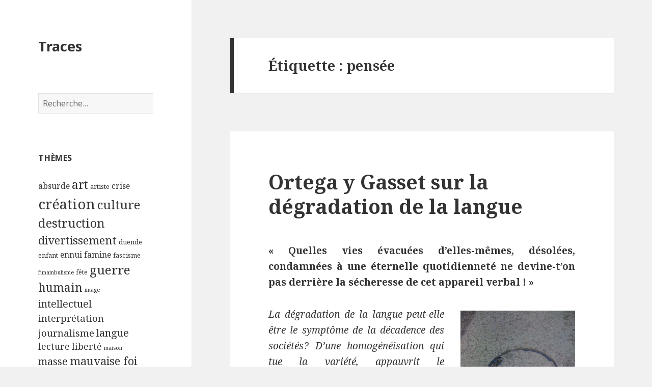

--- FILE ---
content_type: text/html; charset=UTF-8
request_url: http://www.traces.es/tag/pensee/
body_size: 12793
content:
<!DOCTYPE html>
<html lang="fr-FR" class="no-js">
<head>
	<meta charset="UTF-8">
	<meta name="viewport" content="width=device-width">
	<link rel="profile" href="http://gmpg.org/xfn/11">
	<link rel="pingback" href="http://www.traces.es/wptraces/xmlrpc.php">
	<!--[if lt IE 9]>
	<script src="http://www.traces.es/wptraces/wp-content/themes/twentyfifteen/js/html5.js"></script>
	<![endif]-->
	<script>(function(){document.documentElement.className='js'})();</script>
	<title>pensée &#8211; Traces</title>
<link rel='dns-prefetch' href='//fonts.googleapis.com' />
<link rel='dns-prefetch' href='//s.w.org' />
<link rel="alternate" type="application/rss+xml" title="Traces &raquo; Flux" href="http://www.traces.es/feed/" />
<link rel="alternate" type="application/rss+xml" title="Traces &raquo; Flux des commentaires" href="http://www.traces.es/comments/feed/" />
<link rel="alternate" type="application/rss+xml" title="Traces &raquo; Flux de l’étiquette pensée" href="http://www.traces.es/tag/pensee/feed/" />
<!-- This site uses the Google Analytics by ExactMetrics plugin v6.0.1 - Using Analytics tracking - https://www.exactmetrics.com/ -->
<!-- Note: ExactMetrics is not currently configured on this site. The site owner needs to authenticate with Google Analytics in the ExactMetrics settings panel. -->
<!-- No UA code set -->
<!-- / Google Analytics by ExactMetrics -->
		<script type="text/javascript">
			window._wpemojiSettings = {"baseUrl":"https:\/\/s.w.org\/images\/core\/emoji\/11.2.0\/72x72\/","ext":".png","svgUrl":"https:\/\/s.w.org\/images\/core\/emoji\/11.2.0\/svg\/","svgExt":".svg","source":{"concatemoji":"http:\/\/www.traces.es\/wptraces\/wp-includes\/js\/wp-emoji-release.min.js?ver=5.1.21"}};
			!function(e,a,t){var n,r,o,i=a.createElement("canvas"),p=i.getContext&&i.getContext("2d");function s(e,t){var a=String.fromCharCode;p.clearRect(0,0,i.width,i.height),p.fillText(a.apply(this,e),0,0);e=i.toDataURL();return p.clearRect(0,0,i.width,i.height),p.fillText(a.apply(this,t),0,0),e===i.toDataURL()}function c(e){var t=a.createElement("script");t.src=e,t.defer=t.type="text/javascript",a.getElementsByTagName("head")[0].appendChild(t)}for(o=Array("flag","emoji"),t.supports={everything:!0,everythingExceptFlag:!0},r=0;r<o.length;r++)t.supports[o[r]]=function(e){if(!p||!p.fillText)return!1;switch(p.textBaseline="top",p.font="600 32px Arial",e){case"flag":return s([55356,56826,55356,56819],[55356,56826,8203,55356,56819])?!1:!s([55356,57332,56128,56423,56128,56418,56128,56421,56128,56430,56128,56423,56128,56447],[55356,57332,8203,56128,56423,8203,56128,56418,8203,56128,56421,8203,56128,56430,8203,56128,56423,8203,56128,56447]);case"emoji":return!s([55358,56760,9792,65039],[55358,56760,8203,9792,65039])}return!1}(o[r]),t.supports.everything=t.supports.everything&&t.supports[o[r]],"flag"!==o[r]&&(t.supports.everythingExceptFlag=t.supports.everythingExceptFlag&&t.supports[o[r]]);t.supports.everythingExceptFlag=t.supports.everythingExceptFlag&&!t.supports.flag,t.DOMReady=!1,t.readyCallback=function(){t.DOMReady=!0},t.supports.everything||(n=function(){t.readyCallback()},a.addEventListener?(a.addEventListener("DOMContentLoaded",n,!1),e.addEventListener("load",n,!1)):(e.attachEvent("onload",n),a.attachEvent("onreadystatechange",function(){"complete"===a.readyState&&t.readyCallback()})),(n=t.source||{}).concatemoji?c(n.concatemoji):n.wpemoji&&n.twemoji&&(c(n.twemoji),c(n.wpemoji)))}(window,document,window._wpemojiSettings);
		</script>
		<style type="text/css">
img.wp-smiley,
img.emoji {
	display: inline !important;
	border: none !important;
	box-shadow: none !important;
	height: 1em !important;
	width: 1em !important;
	margin: 0 .07em !important;
	vertical-align: -0.1em !important;
	background: none !important;
	padding: 0 !important;
}
</style>
	<link rel='stylesheet' id='wp-block-library-css'  href='http://www.traces.es/wptraces/wp-includes/css/dist/block-library/style.min.css?ver=5.1.21' type='text/css' media='all' />
<link rel='stylesheet' id='contact-form-7-css'  href='http://www.traces.es/wptraces/wp-content/plugins/contact-form-7/includes/css/styles.css?ver=5.1.6' type='text/css' media='all' />
<link rel='stylesheet' id='twentyfifteen-fonts-css'  href='//fonts.googleapis.com/css?family=Noto+Sans%3A400italic%2C700italic%2C400%2C700%7CNoto+Serif%3A400italic%2C700italic%2C400%2C700%7CInconsolata%3A400%2C700&#038;subset=latin%2Clatin-ext' type='text/css' media='all' />
<link rel='stylesheet' id='genericons-css'  href='http://www.traces.es/wptraces/wp-content/themes/twentyfifteen/genericons/genericons.css?ver=3.2' type='text/css' media='all' />
<link rel='stylesheet' id='twentyfifteen-style-css'  href='http://www.traces.es/wptraces/wp-content/themes/twentyfifteen/style.css?ver=5.1.21' type='text/css' media='all' />
<!--[if lt IE 9]>
<link rel='stylesheet' id='twentyfifteen-ie-css'  href='http://www.traces.es/wptraces/wp-content/themes/twentyfifteen/css/ie.css?ver=20141010' type='text/css' media='all' />
<![endif]-->
<!--[if lt IE 8]>
<link rel='stylesheet' id='twentyfifteen-ie7-css'  href='http://www.traces.es/wptraces/wp-content/themes/twentyfifteen/css/ie7.css?ver=20141010' type='text/css' media='all' />
<![endif]-->
<script type='text/javascript' src='http://www.traces.es/wptraces/wp-includes/js/jquery/jquery.js?ver=1.12.4'></script>
<script type='text/javascript' src='http://www.traces.es/wptraces/wp-includes/js/jquery/jquery-migrate.min.js?ver=1.4.1'></script>
<link rel='https://api.w.org/' href='http://www.traces.es/wp-json/' />
<link rel="EditURI" type="application/rsd+xml" title="RSD" href="http://www.traces.es/wptraces/xmlrpc.php?rsd" />
<link rel="wlwmanifest" type="application/wlwmanifest+xml" href="http://www.traces.es/wptraces/wp-includes/wlwmanifest.xml" /> 
<meta name="generator" content="WordPress 5.1.21" />

<style type="text/css"></style>

<style type="text/css">
.synved-social-resolution-single {
display: inline-block;
}
.synved-social-resolution-normal {
display: inline-block;
}
.synved-social-resolution-hidef {
display: none;
}

@media only screen and (min--moz-device-pixel-ratio: 2),
only screen and (-o-min-device-pixel-ratio: 2/1),
only screen and (-webkit-min-device-pixel-ratio: 2),
only screen and (min-device-pixel-ratio: 2),
only screen and (min-resolution: 2dppx),
only screen and (min-resolution: 192dpi) {
	.synved-social-resolution-normal {
	display: none;
	}
	.synved-social-resolution-hidef {
	display: inline-block;
	}
}
</style>
</head>

<body class="archive tag tag-pensee tag-107">
<div id="page" class="hfeed site">
	<a class="skip-link screen-reader-text" href="#content">Aller au contenu principal</a>

	<div id="sidebar" class="sidebar">
		<header id="masthead" class="site-header" role="banner">
			<div class="site-branding">
										<p class="site-title"><a href="http://www.traces.es/" rel="home">Traces</a></p>
									<button class="secondary-toggle">Menu et widgets</button>
			</div><!-- .site-branding -->
		</header><!-- .site-header -->

			<div id="secondary" class="secondary">

		
		
					<div id="widget-area" class="widget-area" role="complementary">
				<aside id="search-2" class="widget widget_search"><form role="search" method="get" class="search-form" action="http://www.traces.es/">
				<label>
					<span class="screen-reader-text">Rechercher :</span>
					<input type="search" class="search-field" placeholder="Recherche&hellip;" value="" name="s" />
				</label>
				<input type="submit" class="search-submit screen-reader-text" value="Rechercher" />
			</form></aside><aside id="tag_cloud-2" class="widget widget_tag_cloud"><h2 class="widget-title">Thèmes</h2><div class="tagcloud"><a href="http://www.traces.es/tag/absurde/" class="tag-cloud-link tag-link-183 tag-link-position-1" style="font-size: 11.581395348837pt;" aria-label="absurde (4 éléments)">absurde</a>
<a href="http://www.traces.es/tag/art/" class="tag-cloud-link tag-link-101 tag-link-position-2" style="font-size: 17.116279069767pt;" aria-label="art (10 éléments)">art</a>
<a href="http://www.traces.es/tag/artiste/" class="tag-cloud-link tag-link-84 tag-link-position-3" style="font-size: 9.953488372093pt;" aria-label="artiste (3 éléments)">artiste</a>
<a href="http://www.traces.es/tag/crise/" class="tag-cloud-link tag-link-215 tag-link-position-4" style="font-size: 11.581395348837pt;" aria-label="crise (4 éléments)">crise</a>
<a href="http://www.traces.es/tag/creation/" class="tag-cloud-link tag-link-129 tag-link-position-5" style="font-size: 20.697674418605pt;" aria-label="création (17 éléments)">création</a>
<a href="http://www.traces.es/tag/culture/" class="tag-cloud-link tag-link-66 tag-link-position-6" style="font-size: 18.255813953488pt;" aria-label="culture (12 éléments)">culture</a>
<a href="http://www.traces.es/tag/destruction/" class="tag-cloud-link tag-link-43 tag-link-position-7" style="font-size: 17.767441860465pt;" aria-label="destruction (11 éléments)">destruction</a>
<a href="http://www.traces.es/tag/divertissement/" class="tag-cloud-link tag-link-51 tag-link-position-8" style="font-size: 16.46511627907pt;" aria-label="divertissement (9 éléments)">divertissement</a>
<a href="http://www.traces.es/tag/duende/" class="tag-cloud-link tag-link-128 tag-link-position-9" style="font-size: 9.953488372093pt;" aria-label="duende (3 éléments)">duende</a>
<a href="http://www.traces.es/tag/enfant/" class="tag-cloud-link tag-link-155 tag-link-position-10" style="font-size: 9.953488372093pt;" aria-label="enfant (3 éléments)">enfant</a>
<a href="http://www.traces.es/tag/ennui/" class="tag-cloud-link tag-link-85 tag-link-position-11" style="font-size: 11.581395348837pt;" aria-label="ennui (4 éléments)">ennui</a>
<a href="http://www.traces.es/tag/famine/" class="tag-cloud-link tag-link-62 tag-link-position-12" style="font-size: 11.581395348837pt;" aria-label="famine (4 éléments)">famine</a>
<a href="http://www.traces.es/tag/fascisme/" class="tag-cloud-link tag-link-67 tag-link-position-13" style="font-size: 9.953488372093pt;" aria-label="fascisme (3 éléments)">fascisme</a>
<a href="http://www.traces.es/tag/funambulisme/" class="tag-cloud-link tag-link-77 tag-link-position-14" style="font-size: 8pt;" aria-label="funambulisme (2 éléments)">funambulisme</a>
<a href="http://www.traces.es/tag/fete/" class="tag-cloud-link tag-link-42 tag-link-position-15" style="font-size: 9.953488372093pt;" aria-label="fête (3 éléments)">fête</a>
<a href="http://www.traces.es/tag/guerre/" class="tag-cloud-link tag-link-21 tag-link-position-16" style="font-size: 18.255813953488pt;" aria-label="guerre (12 éléments)">guerre</a>
<a href="http://www.traces.es/tag/humain/" class="tag-cloud-link tag-link-197 tag-link-position-17" style="font-size: 17.116279069767pt;" aria-label="humain (10 éléments)">humain</a>
<a href="http://www.traces.es/tag/image/" class="tag-cloud-link tag-link-110 tag-link-position-18" style="font-size: 8pt;" aria-label="image (2 éléments)">image</a>
<a href="http://www.traces.es/tag/intellectuel/" class="tag-cloud-link tag-link-76 tag-link-position-19" style="font-size: 14.837209302326pt;" aria-label="intellectuel (7 éléments)">intellectuel</a>
<a href="http://www.traces.es/tag/interpretation/" class="tag-cloud-link tag-link-131 tag-link-position-20" style="font-size: 14.023255813953pt;" aria-label="interprétation (6 éléments)">interprétation</a>
<a href="http://www.traces.es/tag/journalisme/" class="tag-cloud-link tag-link-75 tag-link-position-21" style="font-size: 14.023255813953pt;" aria-label="journalisme (6 éléments)">journalisme</a>
<a href="http://www.traces.es/tag/langue/" class="tag-cloud-link tag-link-147 tag-link-position-22" style="font-size: 14.837209302326pt;" aria-label="langue (7 éléments)">langue</a>
<a href="http://www.traces.es/tag/lecture/" class="tag-cloud-link tag-link-113 tag-link-position-23" style="font-size: 12.883720930233pt;" aria-label="lecture (5 éléments)">lecture</a>
<a href="http://www.traces.es/tag/liberte/" class="tag-cloud-link tag-link-119 tag-link-position-24" style="font-size: 12.883720930233pt;" aria-label="liberté (5 éléments)">liberté</a>
<a href="http://www.traces.es/tag/maison/" class="tag-cloud-link tag-link-78 tag-link-position-25" style="font-size: 8pt;" aria-label="maison (2 éléments)">maison</a>
<a href="http://www.traces.es/tag/masse/" class="tag-cloud-link tag-link-40 tag-link-position-26" style="font-size: 14.837209302326pt;" aria-label="masse (7 éléments)">masse</a>
<a href="http://www.traces.es/tag/mauvaise-foi/" class="tag-cloud-link tag-link-174 tag-link-position-27" style="font-size: 16.46511627907pt;" aria-label="mauvaise foi (9 éléments)">mauvaise foi</a>
<a href="http://www.traces.es/tag/maitres/" class="tag-cloud-link tag-link-127 tag-link-position-28" style="font-size: 11.581395348837pt;" aria-label="maîtres (4 éléments)">maîtres</a>
<a href="http://www.traces.es/tag/memoire/" class="tag-cloud-link tag-link-79 tag-link-position-29" style="font-size: 19.720930232558pt;" aria-label="mémoire (15 éléments)">mémoire</a>
<a href="http://www.traces.es/tag/oubli/" class="tag-cloud-link tag-link-80 tag-link-position-30" style="font-size: 16.46511627907pt;" aria-label="oubli (9 éléments)">oubli</a>
<a href="http://www.traces.es/tag/pensee/" class="tag-cloud-link tag-link-107 tag-link-position-31" style="font-size: 11.581395348837pt;" aria-label="pensée (4 éléments)">pensée</a>
<a href="http://www.traces.es/tag/politique/" class="tag-cloud-link tag-link-89 tag-link-position-32" style="font-size: 8pt;" aria-label="politique (2 éléments)">politique</a>
<a href="http://www.traces.es/tag/presse/" class="tag-cloud-link tag-link-33 tag-link-position-33" style="font-size: 14.023255813953pt;" aria-label="presse (6 éléments)">presse</a>
<a href="http://www.traces.es/tag/pulsion/" class="tag-cloud-link tag-link-65 tag-link-position-34" style="font-size: 14.837209302326pt;" aria-label="pulsion (7 éléments)">pulsion</a>
<a href="http://www.traces.es/tag/rire/" class="tag-cloud-link tag-link-102 tag-link-position-35" style="font-size: 8pt;" aria-label="rire (2 éléments)">rire</a>
<a href="http://www.traces.es/tag/reve/" class="tag-cloud-link tag-link-82 tag-link-position-36" style="font-size: 11.581395348837pt;" aria-label="rêve (4 éléments)">rêve</a>
<a href="http://www.traces.es/tag/solitude/" class="tag-cloud-link tag-link-83 tag-link-position-37" style="font-size: 12.883720930233pt;" aria-label="solitude (5 éléments)">solitude</a>
<a href="http://www.traces.es/tag/totalitarisme/" class="tag-cloud-link tag-link-181 tag-link-position-38" style="font-size: 15.651162790698pt;" aria-label="totalitarisme (8 éléments)">totalitarisme</a>
<a href="http://www.traces.es/tag/traces/" class="tag-cloud-link tag-link-152 tag-link-position-39" style="font-size: 12.883720930233pt;" aria-label="traces (5 éléments)">traces</a>
<a href="http://www.traces.es/tag/traduction/" class="tag-cloud-link tag-link-168 tag-link-position-40" style="font-size: 9.953488372093pt;" aria-label="traduction (3 éléments)">traduction</a>
<a href="http://www.traces.es/tag/vie/" class="tag-cloud-link tag-link-73 tag-link-position-41" style="font-size: 22pt;" aria-label="vie (21 éléments)">vie</a>
<a href="http://www.traces.es/tag/violence/" class="tag-cloud-link tag-link-126 tag-link-position-42" style="font-size: 16.46511627907pt;" aria-label="violence (9 éléments)">violence</a>
<a href="http://www.traces.es/tag/volonte/" class="tag-cloud-link tag-link-118 tag-link-position-43" style="font-size: 9.953488372093pt;" aria-label="volonté (3 éléments)">volonté</a>
<a href="http://www.traces.es/tag/verite/" class="tag-cloud-link tag-link-100 tag-link-position-44" style="font-size: 14.837209302326pt;" aria-label="vérité (7 éléments)">vérité</a>
<a href="http://www.traces.es/tag/ecriture/" class="tag-cloud-link tag-link-198 tag-link-position-45" style="font-size: 18.255813953488pt;" aria-label="écriture (12 éléments)">écriture</a></div>
</aside>		<aside id="recent-posts-3" class="widget widget_recent_entries">		<h2 class="widget-title">Articles récents</h2>		<ul>
											<li>
					<a href="http://www.traces.es/2023/10/31/camus-sur-resistance-et-courage/">Camus sur résistance et courage</a>
											<span class="post-date">31 octobre 2023</span>
									</li>
											<li>
					<a href="http://www.traces.es/2023/03/04/schopenhauer-et-lart-davoir-raison/">Schopenhauer et l&rsquo;art d&rsquo;avoir raison</a>
											<span class="post-date">4 mars 2023</span>
									</li>
											<li>
					<a href="http://www.traces.es/2022/01/01/zweig-et-la-creation/">Zweig et la création</a>
											<span class="post-date">1 janvier 2022</span>
									</li>
											<li>
					<a href="http://www.traces.es/2020/12/07/guillen-o-la-colera-del-poeta/">Guillén ou la colère du poète</a>
											<span class="post-date">7 décembre 2020</span>
									</li>
											<li>
					<a href="http://www.traces.es/2020/07/10/bloch-sur-les-fausses-nouvelles/">Bloch sur les fausses nouvelles</a>
											<span class="post-date">10 juillet 2020</span>
									</li>
					</ul>
		</aside><aside id="categories-3" class="widget widget_categories"><h2 class="widget-title">Catégories</h2><form action="http://www.traces.es" method="get"><label class="screen-reader-text" for="cat">Catégories</label><select  name='cat' id='cat' class='postform' >
	<option value='-1'>Sélectionner une catégorie</option>
	<option class="level-0" value="14">Anthropologie&nbsp;&nbsp;(6)</option>
	<option class="level-0" value="123">Art&nbsp;&nbsp;(13)</option>
	<option class="level-0" value="4">Démocratie&nbsp;&nbsp;(5)</option>
	<option class="level-0" value="10">Economie&nbsp;&nbsp;(5)</option>
	<option class="level-0" value="3">Guerre&nbsp;&nbsp;(11)</option>
	<option class="level-0" value="7">Histoire&nbsp;&nbsp;(29)</option>
	<option class="level-0" value="16">Humour&nbsp;&nbsp;(5)</option>
	<option class="level-0" value="9">Littérature&nbsp;&nbsp;(65)</option>
	<option class="level-0" value="5">Médias&nbsp;&nbsp;(10)</option>
	<option class="level-0" value="11">Philosophie&nbsp;&nbsp;(45)</option>
	<option class="level-0" value="13">Politique&nbsp;&nbsp;(13)</option>
	<option class="level-0" value="64">Psychanalyse&nbsp;&nbsp;(14)</option>
	<option class="level-0" value="12">Religion&nbsp;&nbsp;(8)</option>
	<option class="level-0" value="146">Sciences Humaines&nbsp;&nbsp;(2)</option>
	<option class="level-0" value="150">Sciences Physiques&nbsp;&nbsp;(1)</option>
	<option class="level-0" value="1">Zero&nbsp;&nbsp;(1)</option>
</select>
</form>
<script type='text/javascript'>
/* <![CDATA[ */
(function() {
	var dropdown = document.getElementById( "cat" );
	function onCatChange() {
		if ( dropdown.options[ dropdown.selectedIndex ].value > 0 ) {
			dropdown.parentNode.submit();
		}
	}
	dropdown.onchange = onCatChange;
})();
/* ]]> */
</script>

			</aside><aside id="pages-2" class="widget widget_pages"><h2 class="widget-title">Pages</h2>		<ul>
			<li class="page_item page-item-286"><a href="http://www.traces.es/citer-pour-entrer/">Citer pour entrer</a></li>
<li class="page_item page-item-12"><a href="http://www.traces.es/contact/">Contact</a></li>
<li class="page_item page-item-876"><a href="http://www.traces.es/qui-nous-ne-sommes-pas/">Qui nous ne sommes pas</a></li>
<li class="page_item page-item-10"><a href="http://www.traces.es/">Traces</a></li>
		</ul>
			</aside>			</div><!-- .widget-area -->
		
	</div><!-- .secondary -->

	</div><!-- .sidebar -->

	<div id="content" class="site-content">

	<section id="primary" class="content-area">
		<main id="main" class="site-main" role="main">

		
			<header class="page-header">
				<h1 class="page-title">Étiquette : pensée</h1>			</header><!-- .page-header -->

			
<article id="post-2129" class="post-2129 post type-post status-publish format-standard hentry category-his category-phi tag-crise tag-culture tag-langue tag-pensee">
	
	<header class="entry-header">
		<h2 class="entry-title"><a href="http://www.traces.es/2016/04/28/ortega-y-gasset-sur-la-degradation-de-la-langue/" rel="bookmark">Ortega y Gasset sur la dégradation de la langue</a></h2>	</header><!-- .entry-header -->

	<div class="entry-content">
		<p style="text-align: justify;"><strong>« Quelles vies évacuées d&rsquo;elles-mêmes, désolées, condamnées à une éternelle quotidienneté ne devine-t&rsquo;on pas derrière la sécheresse de cet appareil verbal ! »</strong></p>
<p style="text-align: justify;"><em><a href="http://www.traces.es/wptraces/wp-content/uploads/2015/03/visite2-e1431089799338.jpg" rel="attachment wp-att-246"><img class="size-medium wp-image-246 alignright" src="http://www.traces.es/wptraces/wp-content/uploads/2015/03/visite2-e1431089799338-225x300.jpg" alt="visite2" width="225" height="300" srcset="http://www.traces.es/wptraces/wp-content/uploads/2015/03/visite2-e1431089799338-225x300.jpg 225w, http://www.traces.es/wptraces/wp-content/uploads/2015/03/visite2-e1431089799338-768x1024.jpg 768w, http://www.traces.es/wptraces/wp-content/uploads/2015/03/visite2-e1431089799338.jpg 1200w" sizes="(max-width: 225px) 100vw, 225px" /></a>La dégradation de la langue peut-elle être le symptôme de la décadence des sociétés? D&rsquo;une homogénéisation qui tue la variété, appauvrit le raisonnement et étouffe l&rsquo;art ? Oui, répond Ortega y Gasset — avec sa puissante rhétorique — en se référant au latin vulgaire du Bas l&rsquo;Empire Romain. Cela en des termes qui font songer à la langue de notre époque de Mondialisation.</em></p>
<p><em>Voir aussi <a href="http://www.traces.es/2019/04/04/ozouf-sur-linsulte/">Ozouf</a> sur l&rsquo;insulte,  <a href="http://www.traces.es/2016/04/28/boucheron-et-riboulet-sur-attentats-et-oubli/">Boucheron et Riboulet sur attentats et oubli</a>, « <a href="http://www.traces.es/2015/05/05/klemperer-sur-la-langue-nazie/">Klemperer sur la langue nazie »</a>, <a href="http://www.traces.es/2015/04/26/klemperer-sur-le-balancier/">« Klemperer sur le balancier »</a>.</em></p>
<hr />
<p style="text-align: justify;">« Mais le symptôme et en même temps le document le plus accablant de cette forme à la fois homogène et stupide (&#8230;) que prend la vie d&rsquo;un bout à l&rsquo;autre de l&#8217;empire se trouve où l&rsquo;on s&rsquo;y attendait le moins et où personne, que je sache, n&rsquo;a encore songé à le chercher : dans le langage. Le langage (&#8230;) révèle (&#8230;) à grands cris, sans que nous le voulions, la condition la plus secrète de la société qui le parle. Dans la partie non hellénisé du peuple romain, la langue en vigueur est celle qu&rsquo;on a appelée le « latin vulgaire » (&#8230;). Ce latin vulgaire n&rsquo;est pas très connu (&#8230;). Mais nous en savons bien assez pour être épouvantés par deux de ses traits essentiels. Le premier est l&rsquo;incroyable simplification de son organisme grammatical comparé au latin classique. La savoureuse complexité indo-européenne, que la langue des classes supérieures avait conservée, est supplantée par un parler plébéien, d&rsquo;un mécanisme très facile mais aussi (&#8230;) lourdement mécanique (&#8230;), d&rsquo;une grammaire bégayante et périphrastique, faite de tentatives et de circuits, comme la syntaxe des enfants. C&rsquo;est en effet une langue puérile qui ne peut rendre l&rsquo;arête fine du raisonnement ni les miroitements du lyrisme ; une langue sans lumière, sans chaleur, où l&rsquo;âme ne peut transparaître et qu&rsquo;elle ne peut pas aviver, une langue morne, tâtonnante. Les mots ressemblent à ces vieilles monnaies de cuivre crasseuses, bossuées et comme lasses d&rsquo;avoir roulé par tous les bouges de la Méditerranée. Quelles vies évacuées d&rsquo;elles-mêmes, désolées, condamnées à une éternelle quotidienneté ne devine-t-on pas derrière la sécheresse de cet appareil verbal !</p>
<p style="text-align: justify;">« Le second trait qui nous atterre dans le latin vulgaire est justement son homogénéité. (&#8230;). Les linguistes (&#8230;) ne semblent pas s&rsquo;être particulièrement émus du fait que l&rsquo;on ait parlé la même langue dans des pays aussi différents que Carthage et la Gaule, Tingis et la Dalmatie, Hispalis et la Roumanie. (&#8230;) Nous savons, sans doute, qu&rsquo;il y avait des africanismes, des hispanismes, des gallicismes dans le latin vulgaire, mais cela démontre justement que le torse même du langage restait commun à tous et identique pour tous (&#8230;). Or (&#8230;) cette unanimité ne pouvait se produire que par un aplatissement général qui réduisait l&rsquo;existence à sa simple base (&#8230;). Et c&rsquo;est ainsi que le latin vulgaire (&#8230;) témoigne, en une pétrification effrayante, que jadis l&rsquo;histoire agonisa sous l&#8217;empire homogène de la vulgarité parce que la féconde « variété des situations » avait cessé d&rsquo;être. » (p. 67-69)</p>
<p style="text-align: justify;"><strong>Source : José Ortega y Gasset, <em>La révolte des masses</em>, Les belles lettres, 2011.</strong></p>
<a class="synved-social-button synved-social-button-share synved-social-size-32 synved-social-resolution-single synved-social-provider-facebook nolightbox" data-provider="facebook" target="_blank" rel="nofollow" title="Share on Facebook" href="http://www.facebook.com/sharer.php?u=http%3A%2F%2Fwww.traces.es%2F2016%2F04%2F28%2Fortega-y-gasset-sur-la-degradation-de-la-langue%2F&#038;t=Ortega%20y%20Gasset%20sur%20la%20d%C3%A9gradation%20de%20la%20langue&#038;s=100&#038;p&#091;url&#093;=http%3A%2F%2Fwww.traces.es%2F2016%2F04%2F28%2Fortega-y-gasset-sur-la-degradation-de-la-langue%2F&#038;p&#091;images&#093;&#091;0&#093;=http%3A%2F%2Fwww.traces.es%2Fwptraces%2Fwp-content%2Fuploads%2F2015%2F03%2Fvisite2-e1431089799338-225x300.jpg&#038;p&#091;title&#093;=Ortega%20y%20Gasset%20sur%20la%20d%C3%A9gradation%20de%20la%20langue" style="font-size: 0px; width:32px;height:32px;margin:0;margin-bottom:5px;margin-right:5px;"><img alt="Facebook" title="Share on Facebook" class="synved-share-image synved-social-image synved-social-image-share" width="32" height="32" style="display: inline; width:32px;height:32px; margin: 0; padding: 0; border: none; box-shadow: none;" src="http://www.traces.es/wptraces/wp-content/plugins/social-media-feather/synved-social/image/social/regular/64x64/facebook.png" /></a><a class="synved-social-button synved-social-button-share synved-social-size-32 synved-social-resolution-single synved-social-provider-twitter nolightbox" data-provider="twitter" target="_blank" rel="nofollow" title="Share on Twitter" href="https://twitter.com/intent/tweet?url=http%3A%2F%2Fwww.traces.es%2F2016%2F04%2F28%2Fortega-y-gasset-sur-la-degradation-de-la-langue%2F&#038;text=Regarde%2C%20c%27est%20int%C3%A9ressant" style="font-size: 0px; width:32px;height:32px;margin:0;margin-bottom:5px;margin-right:5px;"><img alt="twitter" title="Share on Twitter" class="synved-share-image synved-social-image synved-social-image-share" width="32" height="32" style="display: inline; width:32px;height:32px; margin: 0; padding: 0; border: none; box-shadow: none;" src="http://www.traces.es/wptraces/wp-content/plugins/social-media-feather/synved-social/image/social/regular/64x64/twitter.png" /></a><a class="synved-social-button synved-social-button-share synved-social-size-32 synved-social-resolution-single synved-social-provider-reddit nolightbox" data-provider="reddit" target="_blank" rel="nofollow" title="Share on Reddit" href="http://www.reddit.com/submit?url=http%3A%2F%2Fwww.traces.es%2F2016%2F04%2F28%2Fortega-y-gasset-sur-la-degradation-de-la-langue%2F&#038;title=Ortega%20y%20Gasset%20sur%20la%20d%C3%A9gradation%20de%20la%20langue" style="font-size: 0px; width:32px;height:32px;margin:0;margin-bottom:5px;margin-right:5px;"><img alt="reddit" title="Share on Reddit" class="synved-share-image synved-social-image synved-social-image-share" width="32" height="32" style="display: inline; width:32px;height:32px; margin: 0; padding: 0; border: none; box-shadow: none;" src="http://www.traces.es/wptraces/wp-content/plugins/social-media-feather/synved-social/image/social/regular/64x64/reddit.png" /></a><a class="synved-social-button synved-social-button-share synved-social-size-32 synved-social-resolution-single synved-social-provider-pinterest nolightbox" data-provider="pinterest" target="_blank" rel="nofollow" title="Pin it with Pinterest" href="http://pinterest.com/pin/create/button/?url=http%3A%2F%2Fwww.traces.es%2F2016%2F04%2F28%2Fortega-y-gasset-sur-la-degradation-de-la-langue%2F&#038;media=http%3A%2F%2Fwww.traces.es%2Fwptraces%2Fwp-content%2Fuploads%2F2015%2F03%2Fvisite2-e1431089799338-225x300.jpg&#038;description=Ortega%20y%20Gasset%20sur%20la%20d%C3%A9gradation%20de%20la%20langue" style="font-size: 0px; width:32px;height:32px;margin:0;margin-bottom:5px;margin-right:5px;"><img alt="pinterest" title="Pin it with Pinterest" class="synved-share-image synved-social-image synved-social-image-share" width="32" height="32" style="display: inline; width:32px;height:32px; margin: 0; padding: 0; border: none; box-shadow: none;" src="http://www.traces.es/wptraces/wp-content/plugins/social-media-feather/synved-social/image/social/regular/64x64/pinterest.png" /></a><a class="synved-social-button synved-social-button-share synved-social-size-32 synved-social-resolution-single synved-social-provider-linkedin nolightbox" data-provider="linkedin" target="_blank" rel="nofollow" title="Share on Linkedin" href="http://www.linkedin.com/shareArticle?mini=true&#038;url=http%3A%2F%2Fwww.traces.es%2F2016%2F04%2F28%2Fortega-y-gasset-sur-la-degradation-de-la-langue%2F&#038;title=Ortega%20y%20Gasset%20sur%20la%20d%C3%A9gradation%20de%20la%20langue" style="font-size: 0px; width:32px;height:32px;margin:0;margin-bottom:5px;margin-right:5px;"><img alt="linkedin" title="Share on Linkedin" class="synved-share-image synved-social-image synved-social-image-share" width="32" height="32" style="display: inline; width:32px;height:32px; margin: 0; padding: 0; border: none; box-shadow: none;" src="http://www.traces.es/wptraces/wp-content/plugins/social-media-feather/synved-social/image/social/regular/64x64/linkedin.png" /></a><a class="synved-social-button synved-social-button-share synved-social-size-32 synved-social-resolution-single synved-social-provider-mail nolightbox" data-provider="mail" rel="nofollow" title="Share by email" href="mailto:?subject=Ortega%20y%20Gasset%20sur%20la%20d%C3%A9gradation%20de%20la%20langue&#038;body=Regarde%2C%20c%27est%20int%C3%A9ressant:%20http%3A%2F%2Fwww.traces.es%2F2016%2F04%2F28%2Fortega-y-gasset-sur-la-degradation-de-la-langue%2F" style="font-size: 0px; width:32px;height:32px;margin:0;margin-bottom:5px;"><img alt="mail" title="Share by email" class="synved-share-image synved-social-image synved-social-image-share" width="32" height="32" style="display: inline; width:32px;height:32px; margin: 0; padding: 0; border: none; box-shadow: none;" src="http://www.traces.es/wptraces/wp-content/plugins/social-media-feather/synved-social/image/social/regular/64x64/mail.png" /></a>	</div><!-- .entry-content -->

	
	<footer class="entry-footer">
		<span class="posted-on"><span class="screen-reader-text">Publié le </span><a href="http://www.traces.es/2016/04/28/ortega-y-gasset-sur-la-degradation-de-la-langue/" rel="bookmark"><time class="entry-date published" datetime="2016-04-28T18:10:05+01:00">28 avril 2016</time><time class="updated" datetime="2019-04-08T14:23:11+01:00">8 avril 2019</time></a></span><span class="cat-links"><span class="screen-reader-text">Catégories </span><a href="http://www.traces.es/category/his/" rel="category tag">Histoire</a>, <a href="http://www.traces.es/category/phi/" rel="category tag">Philosophie</a></span><span class="tags-links"><span class="screen-reader-text">Étiquettes </span><a href="http://www.traces.es/tag/crise/" rel="tag">crise</a>, <a href="http://www.traces.es/tag/culture/" rel="tag">culture</a>, <a href="http://www.traces.es/tag/langue/" rel="tag">langue</a>, <a href="http://www.traces.es/tag/pensee/" rel="tag">pensée</a></span><span class="comments-link"><a href="http://www.traces.es/2016/04/28/ortega-y-gasset-sur-la-degradation-de-la-langue/#respond">Leave a comment</a></span>			</footer><!-- .entry-footer -->

</article><!-- #post-## -->

<article id="post-1806" class="post-1806 post type-post status-publish format-standard hentry category-lit category-phi tag-interpretation tag-pensee tag-verite">
	
	<header class="entry-header">
		<h2 class="entry-title"><a href="http://www.traces.es/2015/12/19/camus-sur-le-petale-de-rose/" rel="bookmark">Camus sur le pétale de rose</a></h2>	</header><!-- .entry-header -->

	<div class="entry-content">
		<h3><strong>« Penser, c&rsquo;est réapprendre à voir, à être attentif (&#8230;) »</strong>.</h3>
<p style="text-align: justify;"><em><img class="aligncenter wp-image-1004" src="http://www.traces.es/wptraces/wp-content/uploads/2015/05/Chouette-pierre-e1441454351454-169x300.jpg" alt="Chouette pierre" width="249" height="442" srcset="http://www.traces.es/wptraces/wp-content/uploads/2015/05/Chouette-pierre-e1441454351454-169x300.jpg 169w, http://www.traces.es/wptraces/wp-content/uploads/2015/05/Chouette-pierre-e1441454351454-576x1024.jpg 576w" sizes="(max-width: 249px) 100vw, 249px" /></em></p>
<p style="text-align: justify;"><em>Accorder au monde la pluralité du singulier, ne pas réduire l&rsquo;unique de chaque chose à des catégories générales, à des concepts englobant toutes les occurrences de ce qui se ressemble, en faisant ainsi disparaitre ce qui rend particulier, spécial et unique. C&rsquo;est ainsi qu&rsquo;Albert Camus présente l&rsquo;apport de Husserl et de la phénoménologie à la restitution du monde dans sa diversité. Façon de s&rsquo;opposer à une certaine globalisation.</em></p>
<p style="text-align: justify;"><em>Voir aussi <a href="http://www.traces.es/2015/05/07/proust-sur-les-petites-madeleines/">Proust sur la petite madeleine</a>, <a href="http://www.traces.es/2015/04/04/nietzsche-sur-pensee-nourriture-et-mouvement/">Nietzsche sur pensée, mouvement et nourriture</a>, <a href="http://www.traces.es/2015/04/19/nietzsche-sur-les-maitres-a-penser/">Nietzsche sur les maîtres à penser</a>.</em></p>
<hr />
<p style="text-align: justify;">« Le pétale de rose, la borne kilométrique ou la main humaine ont autant d&rsquo;importance que l&rsquo;amour, le désir, ou les lois de la gravitation. Penser, ce n&rsquo;est plus unifier, rendre familière l&rsquo;apparence sous le visage d&rsquo;un grand principe. Penser, c&rsquo;est réapprendre à voir, à être attentif, c&rsquo;est diriger sa conscience, c&rsquo;est faire de chaque idée et de chaque image, à la façon de Proust, un lieu privilégié. Paradoxalement, tout est privilégié. Ce qui justifie la pensée, c&rsquo;est son extrême conscience ». (p269).</p>
<p style="text-align: justify;"><strong>Source : Albert Camus, <em>Le mythe de Sisyphe, </em>in <span style="text-decoration: underline;">Œuvres</span>, Quarto-Gallimard, 2013.</strong></p>
<a class="synved-social-button synved-social-button-share synved-social-size-32 synved-social-resolution-single synved-social-provider-facebook nolightbox" data-provider="facebook" target="_blank" rel="nofollow" title="Share on Facebook" href="http://www.facebook.com/sharer.php?u=http%3A%2F%2Fwww.traces.es%2F2015%2F12%2F19%2Fcamus-sur-le-petale-de-rose%2F&#038;t=Camus%20sur%20le%20p%C3%A9tale%20de%20rose&#038;s=100&#038;p&#091;url&#093;=http%3A%2F%2Fwww.traces.es%2F2015%2F12%2F19%2Fcamus-sur-le-petale-de-rose%2F&#038;p&#091;images&#093;&#091;0&#093;=http%3A%2F%2Fwww.traces.es%2Fwptraces%2Fwp-content%2Fuploads%2F2015%2F05%2FChouette-pierre-e1441454351454-169x300.jpg&#038;p&#091;title&#093;=Camus%20sur%20le%20p%C3%A9tale%20de%20rose" style="font-size: 0px; width:32px;height:32px;margin:0;margin-bottom:5px;margin-right:5px;"><img alt="Facebook" title="Share on Facebook" class="synved-share-image synved-social-image synved-social-image-share" width="32" height="32" style="display: inline; width:32px;height:32px; margin: 0; padding: 0; border: none; box-shadow: none;" src="http://www.traces.es/wptraces/wp-content/plugins/social-media-feather/synved-social/image/social/regular/64x64/facebook.png" /></a><a class="synved-social-button synved-social-button-share synved-social-size-32 synved-social-resolution-single synved-social-provider-twitter nolightbox" data-provider="twitter" target="_blank" rel="nofollow" title="Share on Twitter" href="https://twitter.com/intent/tweet?url=http%3A%2F%2Fwww.traces.es%2F2015%2F12%2F19%2Fcamus-sur-le-petale-de-rose%2F&#038;text=Regarde%2C%20c%27est%20int%C3%A9ressant" style="font-size: 0px; width:32px;height:32px;margin:0;margin-bottom:5px;margin-right:5px;"><img alt="twitter" title="Share on Twitter" class="synved-share-image synved-social-image synved-social-image-share" width="32" height="32" style="display: inline; width:32px;height:32px; margin: 0; padding: 0; border: none; box-shadow: none;" src="http://www.traces.es/wptraces/wp-content/plugins/social-media-feather/synved-social/image/social/regular/64x64/twitter.png" /></a><a class="synved-social-button synved-social-button-share synved-social-size-32 synved-social-resolution-single synved-social-provider-reddit nolightbox" data-provider="reddit" target="_blank" rel="nofollow" title="Share on Reddit" href="http://www.reddit.com/submit?url=http%3A%2F%2Fwww.traces.es%2F2015%2F12%2F19%2Fcamus-sur-le-petale-de-rose%2F&#038;title=Camus%20sur%20le%20p%C3%A9tale%20de%20rose" style="font-size: 0px; width:32px;height:32px;margin:0;margin-bottom:5px;margin-right:5px;"><img alt="reddit" title="Share on Reddit" class="synved-share-image synved-social-image synved-social-image-share" width="32" height="32" style="display: inline; width:32px;height:32px; margin: 0; padding: 0; border: none; box-shadow: none;" src="http://www.traces.es/wptraces/wp-content/plugins/social-media-feather/synved-social/image/social/regular/64x64/reddit.png" /></a><a class="synved-social-button synved-social-button-share synved-social-size-32 synved-social-resolution-single synved-social-provider-pinterest nolightbox" data-provider="pinterest" target="_blank" rel="nofollow" title="Pin it with Pinterest" href="http://pinterest.com/pin/create/button/?url=http%3A%2F%2Fwww.traces.es%2F2015%2F12%2F19%2Fcamus-sur-le-petale-de-rose%2F&#038;media=http%3A%2F%2Fwww.traces.es%2Fwptraces%2Fwp-content%2Fuploads%2F2015%2F05%2FChouette-pierre-e1441454351454-169x300.jpg&#038;description=Camus%20sur%20le%20p%C3%A9tale%20de%20rose" style="font-size: 0px; width:32px;height:32px;margin:0;margin-bottom:5px;margin-right:5px;"><img alt="pinterest" title="Pin it with Pinterest" class="synved-share-image synved-social-image synved-social-image-share" width="32" height="32" style="display: inline; width:32px;height:32px; margin: 0; padding: 0; border: none; box-shadow: none;" src="http://www.traces.es/wptraces/wp-content/plugins/social-media-feather/synved-social/image/social/regular/64x64/pinterest.png" /></a><a class="synved-social-button synved-social-button-share synved-social-size-32 synved-social-resolution-single synved-social-provider-linkedin nolightbox" data-provider="linkedin" target="_blank" rel="nofollow" title="Share on Linkedin" href="http://www.linkedin.com/shareArticle?mini=true&#038;url=http%3A%2F%2Fwww.traces.es%2F2015%2F12%2F19%2Fcamus-sur-le-petale-de-rose%2F&#038;title=Camus%20sur%20le%20p%C3%A9tale%20de%20rose" style="font-size: 0px; width:32px;height:32px;margin:0;margin-bottom:5px;margin-right:5px;"><img alt="linkedin" title="Share on Linkedin" class="synved-share-image synved-social-image synved-social-image-share" width="32" height="32" style="display: inline; width:32px;height:32px; margin: 0; padding: 0; border: none; box-shadow: none;" src="http://www.traces.es/wptraces/wp-content/plugins/social-media-feather/synved-social/image/social/regular/64x64/linkedin.png" /></a><a class="synved-social-button synved-social-button-share synved-social-size-32 synved-social-resolution-single synved-social-provider-mail nolightbox" data-provider="mail" rel="nofollow" title="Share by email" href="mailto:?subject=Camus%20sur%20le%20p%C3%A9tale%20de%20rose&#038;body=Regarde%2C%20c%27est%20int%C3%A9ressant:%20http%3A%2F%2Fwww.traces.es%2F2015%2F12%2F19%2Fcamus-sur-le-petale-de-rose%2F" style="font-size: 0px; width:32px;height:32px;margin:0;margin-bottom:5px;"><img alt="mail" title="Share by email" class="synved-share-image synved-social-image synved-social-image-share" width="32" height="32" style="display: inline; width:32px;height:32px; margin: 0; padding: 0; border: none; box-shadow: none;" src="http://www.traces.es/wptraces/wp-content/plugins/social-media-feather/synved-social/image/social/regular/64x64/mail.png" /></a>	</div><!-- .entry-content -->

	
	<footer class="entry-footer">
		<span class="posted-on"><span class="screen-reader-text">Publié le </span><a href="http://www.traces.es/2015/12/19/camus-sur-le-petale-de-rose/" rel="bookmark"><time class="entry-date published" datetime="2015-12-19T16:03:39+01:00">19 décembre 2015</time><time class="updated" datetime="2016-04-14T14:58:03+01:00">14 avril 2016</time></a></span><span class="cat-links"><span class="screen-reader-text">Catégories </span><a href="http://www.traces.es/category/lit/" rel="category tag">Littérature</a>, <a href="http://www.traces.es/category/phi/" rel="category tag">Philosophie</a></span><span class="tags-links"><span class="screen-reader-text">Étiquettes </span><a href="http://www.traces.es/tag/interpretation/" rel="tag">interprétation</a>, <a href="http://www.traces.es/tag/pensee/" rel="tag">pensée</a>, <a href="http://www.traces.es/tag/verite/" rel="tag">vérité</a></span><span class="comments-link"><a href="http://www.traces.es/2015/12/19/camus-sur-le-petale-de-rose/#respond">Leave a comment</a></span>			</footer><!-- .entry-footer -->

</article><!-- #post-## -->

<article id="post-524" class="post-524 post type-post status-publish format-standard hentry category-his category-lit tag-escritura tag-lectura tag-lecture tag-pensamiento tag-pensee">
	
	<header class="entry-header">
		<h2 class="entry-title"><a href="http://www.traces.es/2015/04/10/manguel-sobre-lectura-silenciosa/" rel="bookmark">Manguel sobre lectura silenciosa</a></h2>	</header><!-- .entry-header -->

	<div class="entry-content">
		<h4> « Pero la lectura silenciosa trajo consigo otro peligro (&#8230;) Un libro que puede leerse en privado, sobre el que se reflexiona a medida que el ojo desentraña el significado de las palabras, no está ya sujeto a inmediata aclaración o asesoramiento (&#8230;) »</h4>
<p style="text-align: justify;"><em>Según Alberto Manguel, la lectura silenciosa sólo se generalizó en el siglo X. Antes, la lectura se hacía normalmente en voz alta y en grupo. Una evolución ligada al aparecimiento de reglas de puntuación, gracias a las cuales el sonido ya no es necesario para distinguir las palabras. A su vez, la lectura silenciosa favore el pensamiento individual del lector, ya no más sometido a la tutela de quienes se pretenden detentores del saber. Ver también « <a title="Manguel sobre lectura y mundo" href="http://www.traces.es/2015/04/10/manguel-sobre-lectura-y-mundo/">Manguel sobre lectura y mundo</a> » ; a<em>cercamiento posible con « <a title="Macé sur lecture et vie" href="http://www.traces.es/2015/04/10/mace-sur-la-lecture/">Macé sur lecture et vie</a> » y con « <a title="Ouaknin sur la lecture" href="http://www.traces.es/2015/04/18/ouaknin-sur-la-lecture/">Ouaknin sur la lecture</a>« .</em></em></p>
<p style="text-align: justify;">« La antigua escritura sobre pergaminos -que ni separaba las palabras ni distinguía entre minúsculas y mayúsculas ni utilizaba puntuación- estaba destinada a personas acostumbradas a leer en voz alta, que permitían al oído desentrañar lo que sólo era para el ojo una sucesión ininterrumpida de signos. » (p.107)</p>
<p style="text-align: justify;">« La separación de las letras en palabras y frases se produjo de manera muy gradual. La mayoría de los sistemas primitivos —los jeroglíficos egipcios, la escritura cuneiforme sumeria, el sánscrito— no utilizaban tales divisiones. » (p.109)</p>
<p style="text-align: justify;">« En el siglo IX la lectura silenciosa era probablemente lo bastante habitual como para que los escribas o copistas, para simplificar el uso de un texto, empezaran a separar cada palabra de sus entrometidas vecinas (&#8230;) Hacia la misma época, los escribas irlandeses (&#8230;) empezaron a aislar no sólo partes del discurso, sino también los componentes gramaticales de una frase e introdujeron muchos de los signos de puntuación que utilizamos hoy en día. » (p.110)</p>
<p style="text-align: justify;">« (&#8230;) por medio de la lectura silenciosa el lector era por fin capaz de establecer una relación sin restricciones con el libro y las palabras. Estas últimas  no necesitaban ya ocupar el tiempo requerido para pronunciarlas. Podían existir en un espacio interior (&#8230;) mientras los pensamientos del lector las inspeccionaban con calma, sacando de ellas nuevas ideas (&#8230;) (p.113)</p>
<p style="text-align: justify;">« A algunos dogmáticos les inquietó la nueva tendencia; para ellos la lectura silenciosa permitía soñar despierto, creando el peligro de la acidia, el pecado de la pereza, « mortandad que devasta en pleno día. » {<em>ver <a title="Giannini sobre el Aburrimiento" href="http://www.traces.es/2015/03/07/aburrimiento/">Giannini sobre el aburrimiento</a></em>} « Pero la lectura silenciosa trajo consigo otro peligro (&#8230;) Un libro que puede leerse en privado, sobre el que se reflexiona a medida que el ojo desentraña el significado de las palabras, no está ya sujeto a inmediata aclaración o asesoramiento, ni a condena o censura por parte de un oyente. » (p.113-114)</p>
<h4 style="text-align: justify;">Fuente : Alberto Manguel, <em>Una historia de la lectura</em>, Alianza editorial, 2013 (1998).</h4>
<a class="synved-social-button synved-social-button-share synved-social-size-32 synved-social-resolution-single synved-social-provider-facebook nolightbox" data-provider="facebook" target="_blank" rel="nofollow" title="Share on Facebook" href="http://www.facebook.com/sharer.php?u=http%3A%2F%2Fwww.traces.es%2F2015%2F04%2F10%2Fmanguel-sobre-lectura-silenciosa%2F&#038;t=Manguel%20sobre%20lectura%20silenciosa&#038;s=100&#038;p&#091;url&#093;=http%3A%2F%2Fwww.traces.es%2F2015%2F04%2F10%2Fmanguel-sobre-lectura-silenciosa%2F&#038;p&#091;images&#093;&#091;0&#093;=&#038;p&#091;title&#093;=Manguel%20sobre%20lectura%20silenciosa" style="font-size: 0px; width:32px;height:32px;margin:0;margin-bottom:5px;margin-right:5px;"><img alt="Facebook" title="Share on Facebook" class="synved-share-image synved-social-image synved-social-image-share" width="32" height="32" style="display: inline; width:32px;height:32px; margin: 0; padding: 0; border: none; box-shadow: none;" src="http://www.traces.es/wptraces/wp-content/plugins/social-media-feather/synved-social/image/social/regular/64x64/facebook.png" /></a><a class="synved-social-button synved-social-button-share synved-social-size-32 synved-social-resolution-single synved-social-provider-twitter nolightbox" data-provider="twitter" target="_blank" rel="nofollow" title="Share on Twitter" href="https://twitter.com/intent/tweet?url=http%3A%2F%2Fwww.traces.es%2F2015%2F04%2F10%2Fmanguel-sobre-lectura-silenciosa%2F&#038;text=Regarde%2C%20c%27est%20int%C3%A9ressant" style="font-size: 0px; width:32px;height:32px;margin:0;margin-bottom:5px;margin-right:5px;"><img alt="twitter" title="Share on Twitter" class="synved-share-image synved-social-image synved-social-image-share" width="32" height="32" style="display: inline; width:32px;height:32px; margin: 0; padding: 0; border: none; box-shadow: none;" src="http://www.traces.es/wptraces/wp-content/plugins/social-media-feather/synved-social/image/social/regular/64x64/twitter.png" /></a><a class="synved-social-button synved-social-button-share synved-social-size-32 synved-social-resolution-single synved-social-provider-reddit nolightbox" data-provider="reddit" target="_blank" rel="nofollow" title="Share on Reddit" href="http://www.reddit.com/submit?url=http%3A%2F%2Fwww.traces.es%2F2015%2F04%2F10%2Fmanguel-sobre-lectura-silenciosa%2F&#038;title=Manguel%20sobre%20lectura%20silenciosa" style="font-size: 0px; width:32px;height:32px;margin:0;margin-bottom:5px;margin-right:5px;"><img alt="reddit" title="Share on Reddit" class="synved-share-image synved-social-image synved-social-image-share" width="32" height="32" style="display: inline; width:32px;height:32px; margin: 0; padding: 0; border: none; box-shadow: none;" src="http://www.traces.es/wptraces/wp-content/plugins/social-media-feather/synved-social/image/social/regular/64x64/reddit.png" /></a><a class="synved-social-button synved-social-button-share synved-social-size-32 synved-social-resolution-single synved-social-provider-pinterest nolightbox" data-provider="pinterest" target="_blank" rel="nofollow" title="Pin it with Pinterest" href="http://pinterest.com/pin/create/button/?url=http%3A%2F%2Fwww.traces.es%2F2015%2F04%2F10%2Fmanguel-sobre-lectura-silenciosa%2F&#038;media=&#038;description=Manguel%20sobre%20lectura%20silenciosa" style="font-size: 0px; width:32px;height:32px;margin:0;margin-bottom:5px;margin-right:5px;"><img alt="pinterest" title="Pin it with Pinterest" class="synved-share-image synved-social-image synved-social-image-share" width="32" height="32" style="display: inline; width:32px;height:32px; margin: 0; padding: 0; border: none; box-shadow: none;" src="http://www.traces.es/wptraces/wp-content/plugins/social-media-feather/synved-social/image/social/regular/64x64/pinterest.png" /></a><a class="synved-social-button synved-social-button-share synved-social-size-32 synved-social-resolution-single synved-social-provider-linkedin nolightbox" data-provider="linkedin" target="_blank" rel="nofollow" title="Share on Linkedin" href="http://www.linkedin.com/shareArticle?mini=true&#038;url=http%3A%2F%2Fwww.traces.es%2F2015%2F04%2F10%2Fmanguel-sobre-lectura-silenciosa%2F&#038;title=Manguel%20sobre%20lectura%20silenciosa" style="font-size: 0px; width:32px;height:32px;margin:0;margin-bottom:5px;margin-right:5px;"><img alt="linkedin" title="Share on Linkedin" class="synved-share-image synved-social-image synved-social-image-share" width="32" height="32" style="display: inline; width:32px;height:32px; margin: 0; padding: 0; border: none; box-shadow: none;" src="http://www.traces.es/wptraces/wp-content/plugins/social-media-feather/synved-social/image/social/regular/64x64/linkedin.png" /></a><a class="synved-social-button synved-social-button-share synved-social-size-32 synved-social-resolution-single synved-social-provider-mail nolightbox" data-provider="mail" rel="nofollow" title="Share by email" href="mailto:?subject=Manguel%20sobre%20lectura%20silenciosa&#038;body=Regarde%2C%20c%27est%20int%C3%A9ressant:%20http%3A%2F%2Fwww.traces.es%2F2015%2F04%2F10%2Fmanguel-sobre-lectura-silenciosa%2F" style="font-size: 0px; width:32px;height:32px;margin:0;margin-bottom:5px;"><img alt="mail" title="Share by email" class="synved-share-image synved-social-image synved-social-image-share" width="32" height="32" style="display: inline; width:32px;height:32px; margin: 0; padding: 0; border: none; box-shadow: none;" src="http://www.traces.es/wptraces/wp-content/plugins/social-media-feather/synved-social/image/social/regular/64x64/mail.png" /></a>	</div><!-- .entry-content -->

	
	<footer class="entry-footer">
		<span class="posted-on"><span class="screen-reader-text">Publié le </span><a href="http://www.traces.es/2015/04/10/manguel-sobre-lectura-silenciosa/" rel="bookmark"><time class="entry-date published" datetime="2015-04-10T16:20:59+01:00">10 avril 2015</time><time class="updated" datetime="2015-04-18T11:14:48+01:00">18 avril 2015</time></a></span><span class="cat-links"><span class="screen-reader-text">Catégories </span><a href="http://www.traces.es/category/his/" rel="category tag">Histoire</a>, <a href="http://www.traces.es/category/lit/" rel="category tag">Littérature</a></span><span class="tags-links"><span class="screen-reader-text">Étiquettes </span><a href="http://www.traces.es/tag/escritura/" rel="tag">escritura</a>, <a href="http://www.traces.es/tag/lectura/" rel="tag">lectura</a>, <a href="http://www.traces.es/tag/lecture/" rel="tag">lecture</a>, <a href="http://www.traces.es/tag/pensamiento/" rel="tag">pensamiento</a>, <a href="http://www.traces.es/tag/pensee/" rel="tag">pensée</a></span><span class="comments-link"><a href="http://www.traces.es/2015/04/10/manguel-sobre-lectura-silenciosa/#comments">1 Comment</a></span>			</footer><!-- .entry-footer -->

</article><!-- #post-## -->

<article id="post-466" class="post-466 post type-post status-publish format-standard hentry category-phi tag-culture tag-pensee">
	
	<header class="entry-header">
		<h2 class="entry-title"><a href="http://www.traces.es/2015/04/04/nietzsche-sur-pensee-nourriture-et-mouvement/" rel="bookmark">Nietzsche sur pensée, nourriture et mouvement</a></h2>	</header><!-- .entry-header -->

	<div class="entry-content">
		<h4 style="text-align: justify;">« Il faut que les muscles eux aussi célèbrent une fête. Tous les préjugés viennent des intestins. »</h4>
<p style="text-align: justify;"><em>Ecce homo, texte autobiographique où Nietzsche, peu de temps avant de sombrer dans la maladie, explique que sa philosophie est issue de sa volonté de santé. Il s&rsquo;attarde ainsi sur l&rsquo;importance, pour l&rsquo;esprit, d&rsquo;une bonne stratégie nutritionnelle. De cette question il avoue ne s&rsquo;être guère soucié jusqu&rsquo;à l&rsquo;âge mûr, à cause de l&rsquo;idéalisme de la culture allemande, vilénie absolue poussant à négliger les réalités concrètes. Lui, au contraire, va jusqu&rsquo;au détail de ce que seraient les bonnes pratiques, en concluant sur l&rsquo;importance du mouvement pour l&rsquo;esprit. Sur l&rsquo;idée que la pensée se fabrique aussi avec les muscles, non pas dans la poussière des bibliothèques. Nietzsche était, de fait, adepte d&rsquo;Alpinisme. C&rsquo;est dans les montagnes qu&rsquo;il aurait été frappé par l&rsquo;idée de « l&rsquo;éternel retour ».</em></p>
<p style="text-align: justify;"><em>Voir aussi : <a href="http://www.traces.es/2015/04/19/nietzsche-sur-les-maitres-a-penser/">Nietzsche sur les maîtres à penser</a>, <a href="http://www.traces.es/2015/05/19/nietzsche-sur-leternel-retour/">Nietzsche sur l&rsquo;éternel retour</a>, <a href="http://www.traces.es/2015/12/19/camus-sur-le-petale-de-rose/">Camus sur le pétale de rose</a>.</em></p>
<hr />
<p style="text-align: justify;">« Pas de collations entre les repas, point de café, le café assombrit. Le thé n&rsquo;est salutaire que le matin. Il faut le prendre en petites quantités, mais très fort ; il devient préjudiciable et peut indisposer pour toute la journée s&rsquo;il est d&rsquo;un degré trop faible. » (p.44).</p>
<p style="text-align: justify;">« Être assis le moins possible ; ne pas ajouter foi à une idée qui ne serait venue en plein air, alors que l&rsquo;on se meut librement. Il faut que les muscles eux aussi célèbrent une fête. Tous les préjugés viennent des intestins. Le cul de plomb -je l&rsquo;ai déjà dit- c&rsquo;est le véritable péché contre le saint-esprit. » (p.44)</p>
<h4 style="text-align: justify;">Source : Friedrich Nietzsche, <em>Ecce homo</em>, Mille et une nuits, 1996. Page 44.</h4>
<a class="synved-social-button synved-social-button-share synved-social-size-32 synved-social-resolution-single synved-social-provider-facebook nolightbox" data-provider="facebook" target="_blank" rel="nofollow" title="Share on Facebook" href="http://www.facebook.com/sharer.php?u=http%3A%2F%2Fwww.traces.es%2F2015%2F04%2F04%2Fnietzsche-sur-pensee-nourriture-et-mouvement%2F&#038;t=Nietzsche%20sur%20pens%C3%A9e%2C%20nourriture%20et%20mouvement&#038;s=100&#038;p&#091;url&#093;=http%3A%2F%2Fwww.traces.es%2F2015%2F04%2F04%2Fnietzsche-sur-pensee-nourriture-et-mouvement%2F&#038;p&#091;images&#093;&#091;0&#093;=&#038;p&#091;title&#093;=Nietzsche%20sur%20pens%C3%A9e%2C%20nourriture%20et%20mouvement" style="font-size: 0px; width:32px;height:32px;margin:0;margin-bottom:5px;margin-right:5px;"><img alt="Facebook" title="Share on Facebook" class="synved-share-image synved-social-image synved-social-image-share" width="32" height="32" style="display: inline; width:32px;height:32px; margin: 0; padding: 0; border: none; box-shadow: none;" src="http://www.traces.es/wptraces/wp-content/plugins/social-media-feather/synved-social/image/social/regular/64x64/facebook.png" /></a><a class="synved-social-button synved-social-button-share synved-social-size-32 synved-social-resolution-single synved-social-provider-twitter nolightbox" data-provider="twitter" target="_blank" rel="nofollow" title="Share on Twitter" href="https://twitter.com/intent/tweet?url=http%3A%2F%2Fwww.traces.es%2F2015%2F04%2F04%2Fnietzsche-sur-pensee-nourriture-et-mouvement%2F&#038;text=Regarde%2C%20c%27est%20int%C3%A9ressant" style="font-size: 0px; width:32px;height:32px;margin:0;margin-bottom:5px;margin-right:5px;"><img alt="twitter" title="Share on Twitter" class="synved-share-image synved-social-image synved-social-image-share" width="32" height="32" style="display: inline; width:32px;height:32px; margin: 0; padding: 0; border: none; box-shadow: none;" src="http://www.traces.es/wptraces/wp-content/plugins/social-media-feather/synved-social/image/social/regular/64x64/twitter.png" /></a><a class="synved-social-button synved-social-button-share synved-social-size-32 synved-social-resolution-single synved-social-provider-reddit nolightbox" data-provider="reddit" target="_blank" rel="nofollow" title="Share on Reddit" href="http://www.reddit.com/submit?url=http%3A%2F%2Fwww.traces.es%2F2015%2F04%2F04%2Fnietzsche-sur-pensee-nourriture-et-mouvement%2F&#038;title=Nietzsche%20sur%20pens%C3%A9e%2C%20nourriture%20et%20mouvement" style="font-size: 0px; width:32px;height:32px;margin:0;margin-bottom:5px;margin-right:5px;"><img alt="reddit" title="Share on Reddit" class="synved-share-image synved-social-image synved-social-image-share" width="32" height="32" style="display: inline; width:32px;height:32px; margin: 0; padding: 0; border: none; box-shadow: none;" src="http://www.traces.es/wptraces/wp-content/plugins/social-media-feather/synved-social/image/social/regular/64x64/reddit.png" /></a><a class="synved-social-button synved-social-button-share synved-social-size-32 synved-social-resolution-single synved-social-provider-pinterest nolightbox" data-provider="pinterest" target="_blank" rel="nofollow" title="Pin it with Pinterest" href="http://pinterest.com/pin/create/button/?url=http%3A%2F%2Fwww.traces.es%2F2015%2F04%2F04%2Fnietzsche-sur-pensee-nourriture-et-mouvement%2F&#038;media=&#038;description=Nietzsche%20sur%20pens%C3%A9e%2C%20nourriture%20et%20mouvement" style="font-size: 0px; width:32px;height:32px;margin:0;margin-bottom:5px;margin-right:5px;"><img alt="pinterest" title="Pin it with Pinterest" class="synved-share-image synved-social-image synved-social-image-share" width="32" height="32" style="display: inline; width:32px;height:32px; margin: 0; padding: 0; border: none; box-shadow: none;" src="http://www.traces.es/wptraces/wp-content/plugins/social-media-feather/synved-social/image/social/regular/64x64/pinterest.png" /></a><a class="synved-social-button synved-social-button-share synved-social-size-32 synved-social-resolution-single synved-social-provider-linkedin nolightbox" data-provider="linkedin" target="_blank" rel="nofollow" title="Share on Linkedin" href="http://www.linkedin.com/shareArticle?mini=true&#038;url=http%3A%2F%2Fwww.traces.es%2F2015%2F04%2F04%2Fnietzsche-sur-pensee-nourriture-et-mouvement%2F&#038;title=Nietzsche%20sur%20pens%C3%A9e%2C%20nourriture%20et%20mouvement" style="font-size: 0px; width:32px;height:32px;margin:0;margin-bottom:5px;margin-right:5px;"><img alt="linkedin" title="Share on Linkedin" class="synved-share-image synved-social-image synved-social-image-share" width="32" height="32" style="display: inline; width:32px;height:32px; margin: 0; padding: 0; border: none; box-shadow: none;" src="http://www.traces.es/wptraces/wp-content/plugins/social-media-feather/synved-social/image/social/regular/64x64/linkedin.png" /></a><a class="synved-social-button synved-social-button-share synved-social-size-32 synved-social-resolution-single synved-social-provider-mail nolightbox" data-provider="mail" rel="nofollow" title="Share by email" href="mailto:?subject=Nietzsche%20sur%20pens%C3%A9e%2C%20nourriture%20et%20mouvement&#038;body=Regarde%2C%20c%27est%20int%C3%A9ressant:%20http%3A%2F%2Fwww.traces.es%2F2015%2F04%2F04%2Fnietzsche-sur-pensee-nourriture-et-mouvement%2F" style="font-size: 0px; width:32px;height:32px;margin:0;margin-bottom:5px;"><img alt="mail" title="Share by email" class="synved-share-image synved-social-image synved-social-image-share" width="32" height="32" style="display: inline; width:32px;height:32px; margin: 0; padding: 0; border: none; box-shadow: none;" src="http://www.traces.es/wptraces/wp-content/plugins/social-media-feather/synved-social/image/social/regular/64x64/mail.png" /></a>	</div><!-- .entry-content -->

	
	<footer class="entry-footer">
		<span class="posted-on"><span class="screen-reader-text">Publié le </span><a href="http://www.traces.es/2015/04/04/nietzsche-sur-pensee-nourriture-et-mouvement/" rel="bookmark"><time class="entry-date published" datetime="2015-04-04T16:06:32+01:00">4 avril 2015</time><time class="updated" datetime="2015-12-19T18:54:33+01:00">19 décembre 2015</time></a></span><span class="cat-links"><span class="screen-reader-text">Catégories </span><a href="http://www.traces.es/category/phi/" rel="category tag">Philosophie</a></span><span class="tags-links"><span class="screen-reader-text">Étiquettes </span><a href="http://www.traces.es/tag/culture/" rel="tag">culture</a>, <a href="http://www.traces.es/tag/pensee/" rel="tag">pensée</a></span><span class="comments-link"><a href="http://www.traces.es/2015/04/04/nietzsche-sur-pensee-nourriture-et-mouvement/#respond">Leave a comment</a></span>			</footer><!-- .entry-footer -->

</article><!-- #post-## -->

		</main><!-- .site-main -->
	</section><!-- .content-area -->


	</div><!-- .site-content -->

	<footer id="colophon" class="site-footer" role="contentinfo">
	<!-- .site-info -->
	</footer><!-- .site-footer -->

</div><!-- .site -->

<script type='text/javascript'>
/* <![CDATA[ */
var wpcf7 = {"apiSettings":{"root":"http:\/\/www.traces.es\/wp-json\/contact-form-7\/v1","namespace":"contact-form-7\/v1"}};
/* ]]> */
</script>
<script type='text/javascript' src='http://www.traces.es/wptraces/wp-content/plugins/contact-form-7/includes/js/scripts.js?ver=5.1.6'></script>
<script type='text/javascript' src='http://www.traces.es/wptraces/wp-content/themes/twentyfifteen/js/skip-link-focus-fix.js?ver=20141010'></script>
<script type='text/javascript'>
/* <![CDATA[ */
var screenReaderText = {"expand":"<span class=\"screen-reader-text\">ouvrir le sous-menu<\/span>","collapse":"<span class=\"screen-reader-text\">fermer le sous-menu<\/span>"};
/* ]]> */
</script>
<script type='text/javascript' src='http://www.traces.es/wptraces/wp-content/themes/twentyfifteen/js/functions.js?ver=20141212'></script>
<script type='text/javascript' src='http://www.traces.es/wptraces/wp-includes/js/wp-embed.min.js?ver=5.1.21'></script>

</body>
</html>
